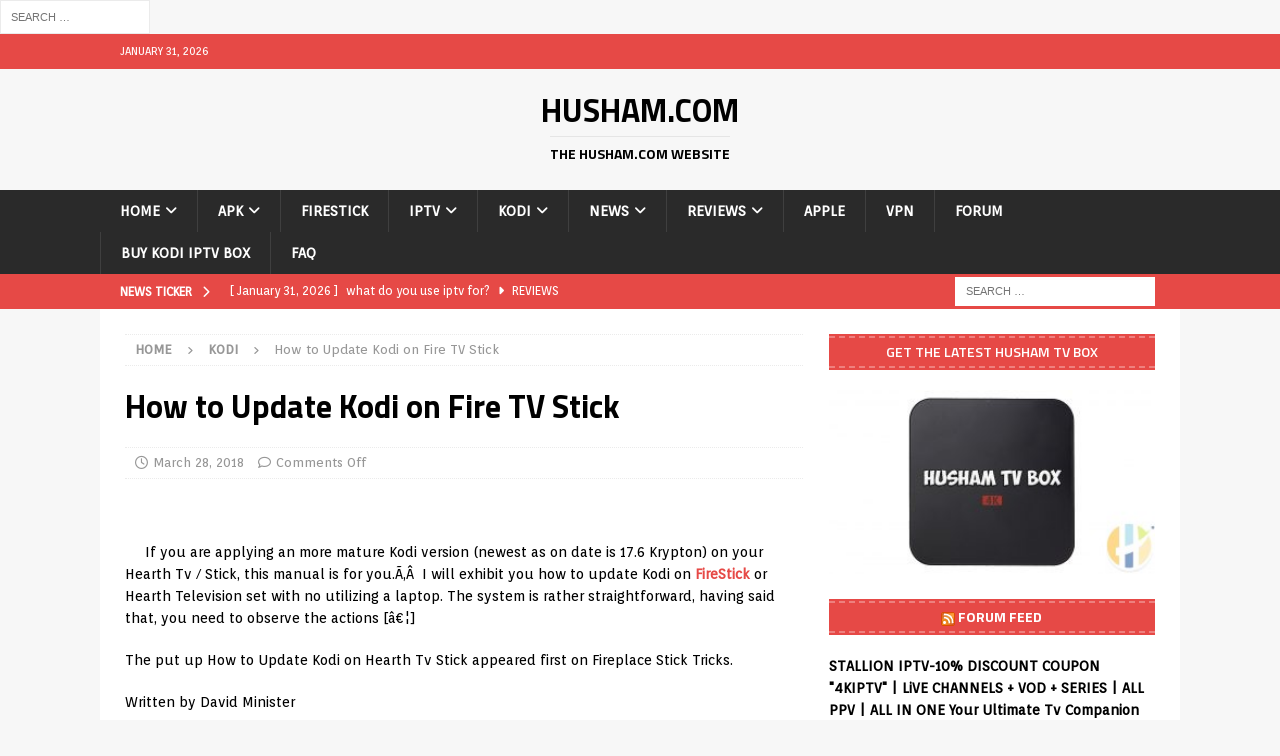

--- FILE ---
content_type: text/html; charset=utf-8
request_url: https://www.google.com/recaptcha/api2/aframe
body_size: 265
content:
<!DOCTYPE HTML><html><head><meta http-equiv="content-type" content="text/html; charset=UTF-8"></head><body><script nonce="w7viS9BoCB1saqjBcvrfmA">/** Anti-fraud and anti-abuse applications only. See google.com/recaptcha */ try{var clients={'sodar':'https://pagead2.googlesyndication.com/pagead/sodar?'};window.addEventListener("message",function(a){try{if(a.source===window.parent){var b=JSON.parse(a.data);var c=clients[b['id']];if(c){var d=document.createElement('img');d.src=c+b['params']+'&rc='+(localStorage.getItem("rc::a")?sessionStorage.getItem("rc::b"):"");window.document.body.appendChild(d);sessionStorage.setItem("rc::e",parseInt(sessionStorage.getItem("rc::e")||0)+1);localStorage.setItem("rc::h",'1769868754631');}}}catch(b){}});window.parent.postMessage("_grecaptcha_ready", "*");}catch(b){}</script></body></html>

--- FILE ---
content_type: application/javascript; charset=utf-8
request_url: https://fundingchoicesmessages.google.com/f/AGSKWxU1AuC8ULyDK1FIpt_rzEMpTKBTL2KReJhfYH75LvCeCZx-A33JB4bJz8EVaYQI27ehdzR2A8_cZFLbz_5pPKp2g1m6VJ7TxVPMxyHqqKzV1g5qYbSkQQrwnKaZZIUTsnX9QlsO8FypTYTzcyYo1Z9kMsJ2YXmtxAegPAYdEq0Q-mijjqplzAUS3bQF/__120x240_/serveads./globalad.-sponsor-ad./ad_title_
body_size: -1285
content:
window['870ed6c3-718b-4967-be96-f5e5ab35dd62'] = true;